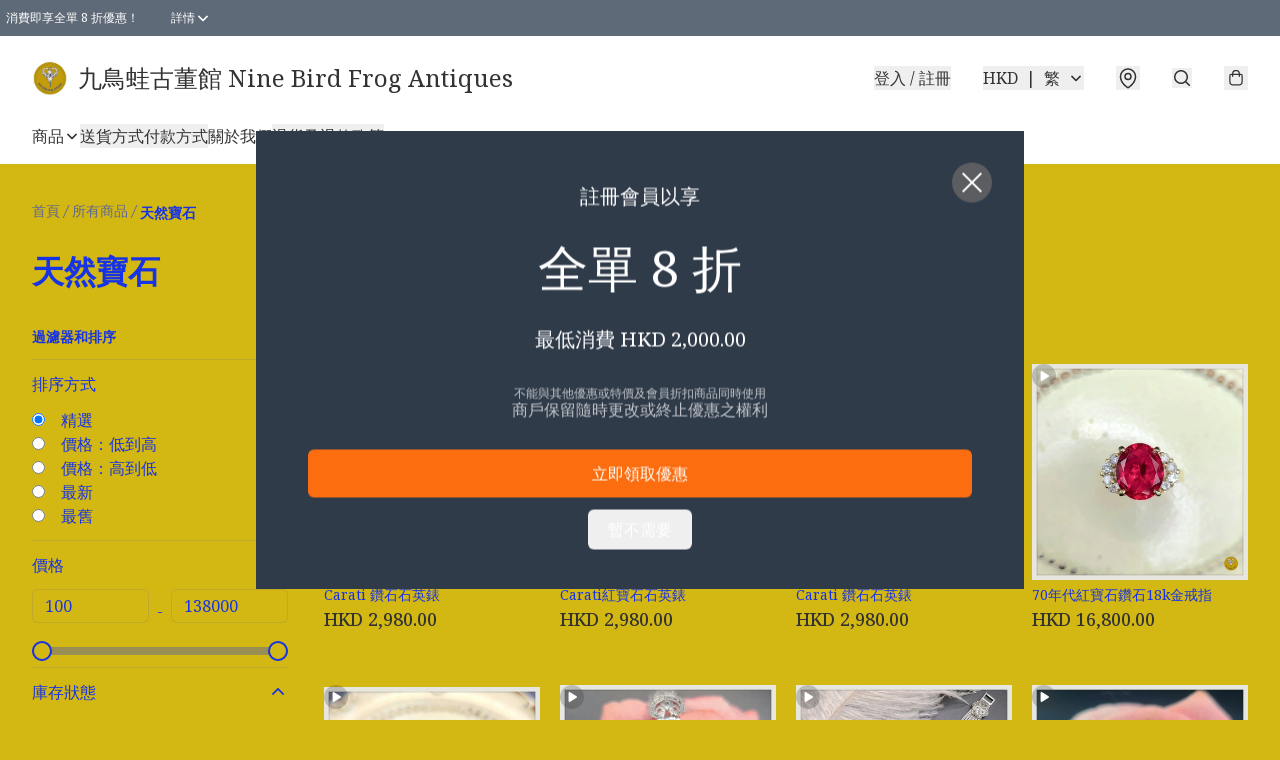

--- FILE ---
content_type: application/javascript
request_url: https://ninebirdfrog.store/fb_pixel_page_view
body_size: -207
content:
(function initFBQ(){var fbPixelUserData = {};fbq('init', "322086485079944", fbPixelUserData, { agent: 'plboutir' });fbq('track', "PageView", {}, { eventID: "1f9a260cb9bd4c58922785dca84c0864" });}())